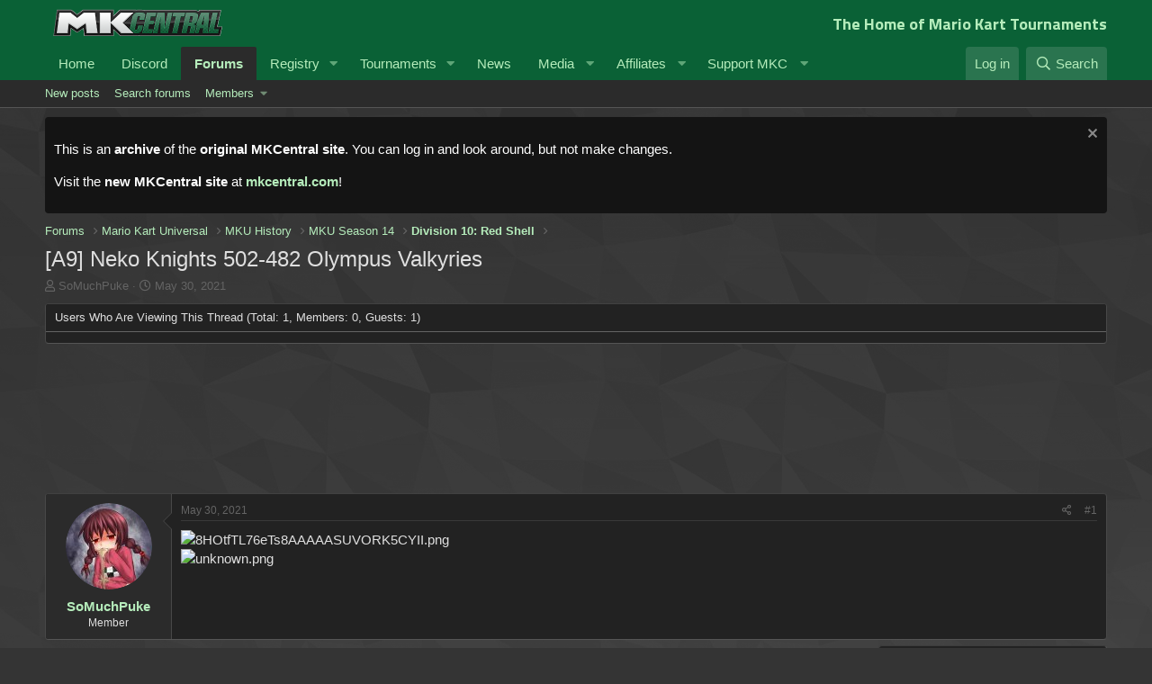

--- FILE ---
content_type: text/html; charset=utf-8
request_url: https://www.mariokartcentral.com/forums/index.php?threads/a9-neko-knights-502-482-olympus-valkyries.10084/
body_size: 12523
content:
<!DOCTYPE html>
<html id="XF" lang="en-US" dir="LTR"
	data-app="public"
	data-template="thread_view"
	data-container-key="node-422"
	data-content-key="thread-10084"
	data-logged-in="false"
	data-cookie-prefix="xf_"
	data-csrf="1768640200,57d5d8a1d16151720038978c5c47d6e2"
	class="has-no-js template-thread_view"
	>
<head>
	<meta charset="utf-8" />
	<meta http-equiv="X-UA-Compatible" content="IE=Edge" />
	<meta name="viewport" content="width=device-width, initial-scale=1, viewport-fit=cover">
	<link href="https://fonts.googleapis.com/css?family=Titillium+Web:300,400,400i,600,700" rel="stylesheet">

	<!-- Google AdSense -->
	<style type="text/css">
	.adslot_1 { margin: 16px; width: 320px; height: 124px; }
	@media (min-width:500px) { .adslot_1 { width: 468px; height: 84px; } }
	@media (min-width:800px) { .adslot_1 { width: 728px; height: 114px; } }
	</style>
	
	
	
	

	<title>[A9] Neko Knights 502-482 Olympus Valkyries | Mario Kart Central</title>

	<link rel="manifest" href="/forums/webmanifest.php">
	
		<meta name="theme-color" content="#0a6136" />
	

	<meta name="apple-mobile-web-app-title" content="Mario Kart Central">
	
		<link rel="apple-touch-icon" href="/forums/styles/default/xenforo/mkcentral-logo-square.png" />
	

	
		<meta property="og:url" content="https://www.mariokartcentral.com/forums/index.php?threads/a9-neko-knights-502-482-olympus-valkyries.10084/" />
	
		<link rel="canonical" href="https://www.mariokartcentral.com/forums/index.php?threads/a9-neko-knights-502-482-olympus-valkyries.10084/" />
	

	
		
	
	
	<meta property="og:site_name" content="Mario Kart Central" />


	
	
		
	
	
	<meta property="og:type" content="website" />


	
	
		
	
	
	
		<meta property="og:title" content="[A9] Neko Knights 502-482 Olympus Valkyries" />
		<meta property="twitter:title" content="[A9] Neko Knights 502-482 Olympus Valkyries" />
	


	
	
	
	
		
	
	
	
		<meta property="og:image" content="https://www.mariokartcentral.com/forums/styles/default/xenforo/mkcentral-logo-square.png" />
		<meta property="twitter:image" content="https://www.mariokartcentral.com/forums/styles/default/xenforo/mkcentral-logo-square.png" />
		<meta property="twitter:card" content="summary" />
	


	

	
	

	


	<link rel="preload" href="/forums/styles/fonts/fa/fa-regular-400.woff2?_v=5.15.3" as="font" type="font/woff2" crossorigin="anonymous" />


	<link rel="preload" href="/forums/styles/fonts/fa/fa-solid-900.woff2?_v=5.15.3" as="font" type="font/woff2" crossorigin="anonymous" />


<link rel="preload" href="/forums/styles/fonts/fa/fa-brands-400.woff2?_v=5.15.3" as="font" type="font/woff2" crossorigin="anonymous" />

	<link rel="stylesheet" href="/forums/css.php?css=public%3Anormalize.css%2Cpublic%3Afa.css%2Cpublic%3Acore.less%2Cpublic%3Aapp.less&amp;s=1&amp;l=1&amp;d=1737519089&amp;k=7b6d34d6956a6636b26b2e09809cc0c8e5ca4da6" />

	<link rel="stylesheet" href="/forums/css.php?css=public%3Alightbox.less%2Cpublic%3Amessage.less%2Cpublic%3Anotices.less%2Cpublic%3Ashare_controls.less%2Cpublic%3Axc_user_activity.less%2Cpublic%3Aextra.less&amp;s=1&amp;l=1&amp;d=1737519089&amp;k=107fe554e72374bb4510ddeefe94d4a76e38bd75" />

	
		<script src="/forums/js/xf/preamble.min.js?_v=506b23ee"></script>
	


	
		<link rel="icon" type="image/png" href="https://www.mariokartcentral.com/forums/styles/default/xenforo/mkcentral-logo-favicon.png" sizes="32x32" />
	
	
	<script async src="https://www.googletagmanager.com/gtag/js?id=UA-122932721-1"></script>
	<script>
		window.dataLayer = window.dataLayer || [];
		function gtag(){dataLayer.push(arguments);}
		gtag('js', new Date());
		gtag('config', 'UA-122932721-1', {
			// 
			
			
		});
	</script>

</head>
<body data-template="thread_view">

<div class="p-pageWrapper" id="top">





<header class="p-header" id="header">
	<div class="p-header-inner">
		<div class="p-header-content">

			<div class="p-header-logo p-header-logo--image">
				<a href="https://www.mariokartcentral.com/mkc">
					<img src="/forums/styles/default/xenforo/mkcentral-logo-1x.png" srcset="/forums/styles/default/xenforo/mkcentral-logo-2x.png 2x" alt="Mario Kart Central"
						width="" height="" />
				</a>
			</div>
			
			<div style="float: right">
				<h1 style="font-size: 18px; margin: 0; font-family: 'Titillium Web'">
					The Home of Mario Kart Tournaments
				</h1>
			</div>

			
		</div>
	</div>
</header>





	<div class="p-navSticky p-navSticky--primary" data-xf-init="sticky-header">
		
	<nav class="p-nav">
		<div class="p-nav-inner">
			<button type="button" class="button--plain p-nav-menuTrigger button" data-xf-click="off-canvas" data-menu=".js-headerOffCanvasMenu" tabindex="0" aria-label="Menu"><span class="button-text">
				<i aria-hidden="true"></i>
			</span></button>

			<div class="p-nav-smallLogo">
				<a href="https://www.mariokartcentral.com/mkc">
					<img src="/forums/styles/default/xenforo/mkcentral-logo-1x.png" srcset="/forums/styles/default/xenforo/mkcentral-logo-2x.png 2x" alt="Mario Kart Central"
						width="" height="" />
				</a>
			</div>

			<div class="p-nav-scroller hScroller" data-xf-init="h-scroller" data-auto-scroll=".p-navEl.is-selected">
				<div class="hScroller-scroll">
					<ul class="p-nav-list js-offCanvasNavSource">
					
						<li>
							
	<div class="p-navEl " >
		

			
	
	<a href="https://www.mariokartcentral.com/mkc"
		class="p-navEl-link "
		
		data-xf-key="1"
		data-nav-id="home">Home</a>


			

		
		
	</div>

						</li>
					
						<li>
							
	<div class="p-navEl " >
		

			
	
	<a href="https://www.mariokartcentral.com/forums/index.php?link-forums/community-discord-server.18/"
		class="p-navEl-link "
		 target="_blank"
		data-xf-key="2"
		data-nav-id="discord">Discord</a>


			

		
		
	</div>

						</li>
					
						<li>
							
	<div class="p-navEl is-selected" data-has-children="true">
		

			
	
	<a href="/forums/index.php"
		class="p-navEl-link p-navEl-link--splitMenu "
		
		
		data-nav-id="forums">Forums</a>


			<a data-xf-key="3"
				data-xf-click="menu"
				data-menu-pos-ref="< .p-navEl"
				class="p-navEl-splitTrigger"
				role="button"
				tabindex="0"
				aria-label="Toggle expanded"
				aria-expanded="false"
				aria-haspopup="true"></a>

		
		
			<div class="menu menu--structural" data-menu="menu" aria-hidden="true">
				<div class="menu-content">
					
						
	
	
	<a href="/forums/index.php?whats-new/posts/"
		class="menu-linkRow u-indentDepth0 js-offCanvasCopy "
		
		
		data-nav-id="newPosts">New posts</a>

	

					
						
	
	
	<a href="/forums/index.php?search/&amp;type=post"
		class="menu-linkRow u-indentDepth0 js-offCanvasCopy "
		
		
		data-nav-id="searchForums">Search forums</a>

	

					
						
	
	
	<a href="/forums/index.php?members/"
		class="menu-linkRow u-indentDepth0 js-offCanvasCopy "
		
		
		data-nav-id="members2">Members</a>

	
		
			
	
	
	<a href="/forums/index.php?online/"
		class="menu-linkRow u-indentDepth1 js-offCanvasCopy "
		
		
		data-nav-id="currentVisitors">Current visitors</a>

	

		
			
	
	
	<a href="/forums/index.php?whats-new/profile-posts/"
		class="menu-linkRow u-indentDepth1 js-offCanvasCopy "
		 rel="nofollow"
		
		data-nav-id="newProfilePosts">New profile posts</a>

	

		
			
	
	
	<a href="/forums/index.php?search/&amp;type=profile_post"
		class="menu-linkRow u-indentDepth1 js-offCanvasCopy "
		
		
		data-nav-id="searchProfilePosts">Search profile posts</a>

	

		
		
			<hr class="menu-separator" />
		
	

					
				</div>
			</div>
		
	</div>

						</li>
					
						<li>
							
	<div class="p-navEl " data-has-children="true">
		

			
	
	<a href="https://www.mariokartcentral.com/mkc/registry/players"
		class="p-navEl-link p-navEl-link--splitMenu "
		
		
		data-nav-id="registry">Registry</a>


			<a data-xf-key="4"
				data-xf-click="menu"
				data-menu-pos-ref="< .p-navEl"
				class="p-navEl-splitTrigger"
				role="button"
				tabindex="0"
				aria-label="Toggle expanded"
				aria-expanded="false"
				aria-haspopup="true"></a>

		
		
			<div class="menu menu--structural" data-menu="menu" aria-hidden="true">
				<div class="menu-content">
					
						
	
	
	<a href="https://www.mariokartcentral.com/mkc/registry/players"
		class="menu-linkRow u-indentDepth0 js-offCanvasCopy "
		
		
		data-nav-id="players">Players</a>

	

					
						
	
	
	<a href="https://www.mariokartcentral.com/mkc/registry/teams/category/150cc"
		class="menu-linkRow u-indentDepth0 js-offCanvasCopy "
		
		
		data-nav-id="teams">Teams</a>

	

					
						
	
	
	<a href="https://www.mariokartcentral.com/mkc/registry/recent_transactions"
		class="menu-linkRow u-indentDepth0 js-offCanvasCopy "
		
		
		data-nav-id="recenttransactions">Recent Transactions</a>

	

					
				</div>
			</div>
		
	</div>

						</li>
					
						<li>
							
	<div class="p-navEl " data-has-children="true">
		

			
	
	<a href="https://www.mariokartcentral.com/mkc/tournaments"
		class="p-navEl-link p-navEl-link--splitMenu "
		
		
		data-nav-id="competitions">Tournaments</a>


			<a data-xf-key="5"
				data-xf-click="menu"
				data-menu-pos-ref="< .p-navEl"
				class="p-navEl-splitTrigger"
				role="button"
				tabindex="0"
				aria-label="Toggle expanded"
				aria-expanded="false"
				aria-haspopup="true"></a>

		
		
			<div class="menu menu--structural" data-menu="menu" aria-hidden="true">
				<div class="menu-content">
					
						
	
	
	<a href="https://www.mariokartcentral.com/mkc/tournaments"
		class="menu-linkRow u-indentDepth0 js-offCanvasCopy "
		
		
		data-nav-id="upcomingevents">Tournament Listing</a>

	

					
						
	
	
	<a href="https://www.mariokartcentral.com/mkc/tournaments/series"
		class="menu-linkRow u-indentDepth0 js-offCanvasCopy "
		
		
		data-nav-id="tournament_series">Tournament Series</a>

	

					
						
	
	
	<a href="https://www.mariokartcentral.com/mkc/stats/rankings/teams"
		class="menu-linkRow u-indentDepth0 js-offCanvasCopy "
		
		
		data-nav-id="team_pr">Team Power Rankings</a>

	

					
				</div>
			</div>
		
	</div>

						</li>
					
						<li>
							
	<div class="p-navEl " >
		

			
	
	<a href="https://www.mariokartcentral.com/wp"
		class="p-navEl-link "
		
		data-xf-key="6"
		data-nav-id="wp_news">News</a>


			

		
		
	</div>

						</li>
					
						<li>
							
	<div class="p-navEl " data-has-children="true">
		<a data-xf-key="7"
			data-xf-click="menu"
			data-menu-pos-ref="< .p-navEl"
			class="p-navEl-linkHolder"
			role="button"
			tabindex="0"
			aria-expanded="false"
			aria-haspopup="true">
			
	
	<span 
		class="p-navEl-link p-navEl-link--menuTrigger "
		
		
		data-nav-id="media">Media</span>

		</a>

		
		
			<div class="menu menu--structural" data-menu="menu" aria-hidden="true">
				<div class="menu-content">
					
						
	
	
	<a href="https://www.twitch.tv/mariokartcentral"
		class="menu-linkRow u-indentDepth0 js-offCanvasCopy "
		 target="_blank"
		
		data-nav-id="twitch">Twitch</a>

	

					
						
	
	
	<a href="https://www.youtube.com/channel/UCAvezszRfWkFwMZnjni9D9w"
		class="menu-linkRow u-indentDepth0 js-offCanvasCopy "
		 target="_blank"
		
		data-nav-id="youtube">YouTube</a>

	

					
						
	
	
	<a href="https://twitter.com/mk_central"
		class="menu-linkRow u-indentDepth0 js-offCanvasCopy "
		 target="_blank"
		
		data-nav-id="twitter">Twitter</a>

	

					
				</div>
			</div>
		
	</div>

						</li>
					
						<li>
							
	<div class="p-navEl " data-has-children="true">
		<a data-xf-key="8"
			data-xf-click="menu"
			data-menu-pos-ref="< .p-navEl"
			class="p-navEl-linkHolder"
			role="button"
			tabindex="0"
			aria-expanded="false"
			aria-haspopup="true">
			
	
	<span 
		class="p-navEl-link p-navEl-link--menuTrigger "
		
		
		data-nav-id="affiliates">Affiliates</span>

		</a>

		
		
			<div class="menu menu--structural" data-menu="menu" aria-hidden="true">
				<div class="menu-content">
					
						
	
	
	<a href="https://www.amplifymk.com/"
		class="menu-linkRow u-indentDepth0 js-offCanvasCopy "
		 target="_blank"
		
		data-nav-id="amplify">Amplify</a>

	

					
						
	
	
	<a href="https://www.mk8dx-lounge.com/"
		class="menu-linkRow u-indentDepth0 js-offCanvasCopy "
		 target="_blank"
		
		data-nav-id="mk8dx_lounge_leaderboard">MK8DX Lounge</a>

	

					
						
	
	
	<a href="http://japan-mk.blog.jp/"
		class="menu-linkRow u-indentDepth0 js-offCanvasCopy "
		 target="_blank"
		
		data-nav-id="mkbjp">Mario Kart Blog (JP)</a>

	

					
						
	
	
	<a href="https://www.mkleaderboards.com/"
		class="menu-linkRow u-indentDepth0 js-offCanvasCopy "
		 target="_blank"
		
		data-nav-id="mklb">MKLeaderboards</a>

	

					
						
	
	
	<a href="http://www.mkwrs.com/"
		class="menu-linkRow u-indentDepth0 js-offCanvasCopy "
		 target="_blank"
		
		data-nav-id="mkwrs">MK World Records</a>

	

					
						
	
	
	<a href="https://www.youtube.com/channel/UC_292L5mAJowD4LCCNZRbHg"
		class="menu-linkRow u-indentDepth0 js-offCanvasCopy "
		 target="_blank"
		
		data-nav-id="mk8dx_records_yt">Youtube: MK8DX Records</a>

	

					
						
	
	
	<a href="https://www.speedrun.com/mk8dx"
		class="menu-linkRow u-indentDepth0 js-offCanvasCopy "
		 target="_blank"
		
		data-nav-id="speedrun8dx">MK8DX Speedruns</a>

	

					
				</div>
			</div>
		
	</div>

						</li>
					
						<li>
							
	<div class="p-navEl " data-has-children="true">
		<a data-xf-key="9"
			data-xf-click="menu"
			data-menu-pos-ref="< .p-navEl"
			class="p-navEl-linkHolder"
			role="button"
			tabindex="0"
			aria-expanded="false"
			aria-haspopup="true">
			
	
	<span 
		class="p-navEl-link p-navEl-link--menuTrigger "
		
		
		data-nav-id="support">Support MKC</span>

		</a>

		
		
			<div class="menu menu--structural" data-menu="menu" aria-hidden="true">
				<div class="menu-content">
					
						
	
	
	<a href="http://mariokartcentral.com/forums/index.php?account/upgrades"
		class="menu-linkRow u-indentDepth0 js-offCanvasCopy "
		
		
		data-nav-id="supporter">Purchase Supporter</a>

	

					
						
	
	
	<a href="/forums/index.php?donate/"
		class="menu-linkRow u-indentDepth0 js-offCanvasCopy "
		
		
		data-nav-id="th_donate">Donate</a>

	

					
				</div>
			</div>
		
	</div>

						</li>
					
					</ul>
				</div>
			</div>

			<div class="p-nav-opposite">
				<div class="p-navgroup p-account p-navgroup--guest">
					
						<a href="/forums/index.php?login/" class="p-navgroup-link p-navgroup-link--textual p-navgroup-link--logIn"
							data-xf-click="overlay" data-follow-redirects="on">
							<span class="p-navgroup-linkText">Log in</span>
						</a>
						
					
				</div>

				<div class="p-navgroup p-discovery">
					<a href="/forums/index.php?whats-new/"
						class="p-navgroup-link p-navgroup-link--iconic p-navgroup-link--whatsnew"
						aria-label="What&#039;s new"
						title="What&#039;s new">
						<i aria-hidden="true"></i>
						<span class="p-navgroup-linkText">What's new</span>
					</a>

					
						<a href="/forums/index.php?search/"
							class="p-navgroup-link p-navgroup-link--iconic p-navgroup-link--search"
							data-xf-click="menu"
							data-xf-key="/"
							aria-label="Search"
							aria-expanded="false"
							aria-haspopup="true"
							title="Search">
							<i aria-hidden="true"></i>
							<span class="p-navgroup-linkText">Search</span>
						</a>
						<div class="menu menu--structural menu--wide" data-menu="menu" aria-hidden="true">
							<form action="/forums/index.php?search/search" method="post"
								class="menu-content"
								data-xf-init="quick-search">

								<h3 class="menu-header">Search</h3>
								
								<div class="menu-row">
									
										<div class="inputGroup inputGroup--joined">
											<input type="text" class="input" name="keywords" placeholder="Search…" aria-label="Search" data-menu-autofocus="true" />
											
			<select name="constraints" class="js-quickSearch-constraint input" aria-label="Search within">
				<option value="">Everywhere</option>
<option value="{&quot;search_type&quot;:&quot;post&quot;}">Threads</option>
<option value="{&quot;search_type&quot;:&quot;post&quot;,&quot;c&quot;:{&quot;nodes&quot;:[422],&quot;child_nodes&quot;:1}}">This forum</option>
<option value="{&quot;search_type&quot;:&quot;post&quot;,&quot;c&quot;:{&quot;thread&quot;:10084}}">This thread</option>

			</select>
		
										</div>
									
								</div>

								
								<div class="menu-row">
									<label class="iconic"><input type="checkbox"  name="c[title_only]" value="1" /><i aria-hidden="true"></i><span class="iconic-label">Search titles only</span></label>

								</div>
								
								<div class="menu-row">
									<div class="inputGroup">
										<span class="inputGroup-text" id="ctrl_search_menu_by_member">By:</span>
										<input type="text" class="input" name="c[users]" data-xf-init="auto-complete" placeholder="Member" aria-labelledby="ctrl_search_menu_by_member" />
									</div>
								</div>
								<div class="menu-footer">
									<span class="menu-footer-controls">
										<button type="submit" class="button--primary button button--icon button--icon--search"><span class="button-text">Search</span></button>
										<a href="/forums/index.php?search/" class="button"><span class="button-text">Advanced search…</span></a>
									</span>
								</div>

								<input type="hidden" name="_xfToken" value="1768640200,57d5d8a1d16151720038978c5c47d6e2" />
							</form>
						</div>
					
				</div>
			</div>
		</div>
	</nav>

	</div>
	
	
		<div class="p-sectionLinks">
			<div class="p-sectionLinks-inner hScroller" data-xf-init="h-scroller">
				<div class="hScroller-scroll">
					<ul class="p-sectionLinks-list">
					
						<li>
							
	<div class="p-navEl " >
		

			
	
	<a href="/forums/index.php?whats-new/posts/"
		class="p-navEl-link "
		
		data-xf-key="alt+1"
		data-nav-id="newPosts">New posts</a>


			

		
		
	</div>

						</li>
					
						<li>
							
	<div class="p-navEl " >
		

			
	
	<a href="/forums/index.php?search/&amp;type=post"
		class="p-navEl-link "
		
		data-xf-key="alt+2"
		data-nav-id="searchForums">Search forums</a>


			

		
		
	</div>

						</li>
					
						<li>
							
	<div class="p-navEl " data-has-children="true">
		

			
	
	<a href="/forums/index.php?members/"
		class="p-navEl-link p-navEl-link--splitMenu "
		
		
		data-nav-id="members2">Members</a>


			<a data-xf-key="alt+3"
				data-xf-click="menu"
				data-menu-pos-ref="< .p-navEl"
				class="p-navEl-splitTrigger"
				role="button"
				tabindex="0"
				aria-label="Toggle expanded"
				aria-expanded="false"
				aria-haspopup="true"></a>

		
		
			<div class="menu menu--structural" data-menu="menu" aria-hidden="true">
				<div class="menu-content">
					
						
	
	
	<a href="/forums/index.php?online/"
		class="menu-linkRow u-indentDepth0 js-offCanvasCopy "
		
		
		data-nav-id="currentVisitors">Current visitors</a>

	

					
						
	
	
	<a href="/forums/index.php?whats-new/profile-posts/"
		class="menu-linkRow u-indentDepth0 js-offCanvasCopy "
		 rel="nofollow"
		
		data-nav-id="newProfilePosts">New profile posts</a>

	

					
						
	
	
	<a href="/forums/index.php?search/&amp;type=profile_post"
		class="menu-linkRow u-indentDepth0 js-offCanvasCopy "
		
		
		data-nav-id="searchProfilePosts">Search profile posts</a>

	

					
				</div>
			</div>
		
	</div>

						</li>
					
					</ul>
				</div>
			</div>
		</div>
	



<div class="offCanvasMenu offCanvasMenu--nav js-headerOffCanvasMenu" data-menu="menu" aria-hidden="true" data-ocm-builder="navigation">
	<div class="offCanvasMenu-backdrop" data-menu-close="true"></div>
	<div class="offCanvasMenu-content">
		<div class="offCanvasMenu-header">
			Menu
			<a class="offCanvasMenu-closer" data-menu-close="true" role="button" tabindex="0" aria-label="Close"></a>
		</div>
		
			<div class="p-offCanvasRegisterLink">
				<div class="offCanvasMenu-linkHolder">
					<a href="/forums/index.php?login/" class="offCanvasMenu-link" data-xf-click="overlay" data-menu-close="true">
						Log in
					</a>
				</div>
				<hr class="offCanvasMenu-separator" />
				
			</div>
		
		<div class="js-offCanvasNavTarget"></div>
		<div class="offCanvasMenu-installBanner js-installPromptContainer" style="display: none;" data-xf-init="install-prompt">
			<div class="offCanvasMenu-installBanner-header">Install the app</div>
			<button type="button" class="js-installPromptButton button"><span class="button-text">Install</span></button>
		</div>
	</div>
</div>

<div class="p-body">
	<div class="p-body-inner">
		<!--XF:EXTRA_OUTPUT-->

		
			
	
		
		
		

		<ul class="notices notices--block  js-notices"
			data-xf-init="notices"
			data-type="block"
			data-scroll-interval="6">

			
				
	<li class="notice js-notice notice--dark"
		data-notice-id="14"
		data-delay-duration="0"
		data-display-duration="0"
		data-auto-dismiss=""
		data-visibility="">

		
		<div class="notice-content">
			
				<a href="/forums/index.php?account/dismiss-notice&amp;notice_id=14" class="notice-dismiss js-noticeDismiss" data-xf-init="tooltip" title="Dismiss notice"></a>
			
			<p>This is an <b>archive</b> of the <b>original MKCentral site</b>. You can log in and look around, but not make changes.</p>
<p>Visit the <b>new MKCentral site</b> at <a style="color: #b5ecbb" href="https://mkcentral.com"><b>mkcentral.com</b></a>!
		</div>
	</li>

			
		</ul>
	

		

		

		
		
	
		<ul class="p-breadcrumbs "
			itemscope itemtype="https://schema.org/BreadcrumbList">
		
			

			
			

			
				
				
	<li itemprop="itemListElement" itemscope itemtype="https://schema.org/ListItem">
		<a href="/forums/index.php" itemprop="item">
			<span itemprop="name">Forums</span>
		</a>
		<meta itemprop="position" content="1" />
	</li>

			
			
				
				
	<li itemprop="itemListElement" itemscope itemtype="https://schema.org/ListItem">
		<a href="/forums/index.php#mario-kart-universal.9" itemprop="item">
			<span itemprop="name">Mario Kart Universal</span>
		</a>
		<meta itemprop="position" content="2" />
	</li>

			
				
				
	<li itemprop="itemListElement" itemscope itemtype="https://schema.org/ListItem">
		<a href="/forums/index.php?forums/mku-history.58/" itemprop="item">
			<span itemprop="name">MKU History</span>
		</a>
		<meta itemprop="position" content="3" />
	</li>

			
				
				
	<li itemprop="itemListElement" itemscope itemtype="https://schema.org/ListItem">
		<a href="/forums/index.php?forums/mku-season-14.411/" itemprop="item">
			<span itemprop="name">MKU Season 14</span>
		</a>
		<meta itemprop="position" content="4" />
	</li>

			
				
				
	<li itemprop="itemListElement" itemscope itemtype="https://schema.org/ListItem">
		<a href="/forums/index.php?forums/division-10-red-shell.422/" itemprop="item">
			<span itemprop="name">Division 10: Red Shell</span>
		</a>
		<meta itemprop="position" content="5" />
	</li>

			

		
		</ul>
	

		

		
	<noscript><div class="blockMessage blockMessage--important blockMessage--iconic u-noJsOnly">JavaScript is disabled. For a better experience, please enable JavaScript in your browser before proceeding.</div></noscript>

		
	<div class="blockMessage blockMessage--important blockMessage--iconic js-browserWarning" style="display: none">You are using an out of date browser. It  may not display this or other websites correctly.<br />You should upgrade or use an <a href="https://www.google.com/chrome/" target="_blank" rel="noopener">alternative browser</a>.</div>


		
			
	<div class="p-body-header">

			
				
					<div class="p-title ">
					
						
							<h1 class="p-title-value">[A9] Neko Knights 502-482 Olympus Valkyries</h1>
						
						
					
					</div>
				

				
					<div class="p-description">
	<ul class="listInline listInline--bullet">
		<li>
			<i class="fa--xf far fa-user" aria-hidden="true" title="Thread starter"></i>
			<span class="u-srOnly">Thread starter</span>

			<a href="/forums/index.php?members/somuchpuke.10026/" class="username  u-concealed" dir="auto" data-user-id="10026" data-xf-init="member-tooltip">SoMuchPuke</a>
		</li>
		<li>
			<i class="fa--xf far fa-clock" aria-hidden="true" title="Start date"></i>
			<span class="u-srOnly">Start date</span>

			<a href="/forums/index.php?threads/a9-neko-knights-502-482-olympus-valkyries.10084/" class="u-concealed"><time  class="u-dt" dir="auto" datetime="2021-05-30T19:54:37+0100" data-time="1622400877" data-date-string="May 30, 2021" data-time-string="7:54 PM" title="May 30, 2021 at 7:54 PM">May 30, 2021</time></a>
		</li>
		
	</ul>
</div>
				
			
			</div>
		

		<div class="p-body-main  ">
			
			<div class="p-body-contentCol"></div>
			

			

			<div class="p-body-content">
				
				<div class="p-body-pageContent">










	
	
	
	
	
		
	
	
	


	
	
		
	
	
	


	
	






	
		
			
<div class="block">
	<div class="block-container block-userActivity">
		<h3 class="block-header block-userActivity--header">
				Users Who Are Viewing This Thread (Total: 1, Members: 0, Guests: 1)
		</h3>
		<div class="block-body">
			<div class="block-row block-row--minor">
				
					
	<ul class="listInline listInline--comma">
		
			<li></li>
		
        
    </ul>

				
			</div>
		</div>
	</div>
</div>
		
	



	



	









	

	
		
	









	

		
		<!-- MKCentral 2 -->
		<ins class="adsbygoogle adslot_1"
		     style="display:inline-block"
		     data-ad-client="ca-pub-4826644306581508"
		     data-ad-slot="7021562327"
		     ></ins>
		<script async src="//pagead2.googlesyndication.com/pagead/js/adsbygoogle.js"></script>
		<script>
		(adsbygoogle = window.adsbygoogle || []).push({});
		</script>

	













<div class="block block--messages" data-xf-init="" data-type="post" data-href="/forums/index.php?inline-mod/" data-search-target="*">

	<span class="u-anchorTarget" id="posts"></span>

	
		
	

	

	<div class="block-outer"></div>

	

	
		
	<div class="block-outer js-threadStatusField"></div>

	

	<div class="block-container lbContainer"
		data-xf-init="lightbox select-to-quote"
		data-message-selector=".js-post"
		data-lb-id="thread-10084"
		data-lb-universal="0">

		<div class="block-body js-replyNewMessageContainer">
			
				

					

					
						

	

	

	
	<article class="message message--post js-post js-inlineModContainer  "
		data-author="SoMuchPuke"
		data-content="post-32142"
		id="js-post-32142">

		<span class="u-anchorTarget" id="post-32142"></span>

		
			<div class="message-inner">
				
					<div class="message-cell message-cell--user">
						

	<section itemscope itemtype="https://schema.org/Person" class="message-user">
		<div class="message-avatar ">
			<div class="message-avatar-wrapper">
				<a href="/forums/index.php?members/somuchpuke.10026/" class="avatar avatar--m" data-user-id="10026" data-xf-init="member-tooltip">
			<img src="/forums/data/avatars/m/10/10026.jpg?1596652827" srcset="/forums/data/avatars/l/10/10026.jpg?1596652827 2x" alt="SoMuchPuke" class="avatar-u10026-m" width="96" height="96" loading="lazy" itemprop="image" /> 
		</a>
				
			</div>
		</div>
		<div class="message-userDetails">
			<h4 class="message-name"><a href="/forums/index.php?members/somuchpuke.10026/" class="username " dir="auto" data-user-id="10026" data-xf-init="member-tooltip" itemprop="name">SoMuchPuke</a></h4>
			<h5 class="userTitle message-userTitle" dir="auto" itemprop="jobTitle">Member</h5>
			
		</div>
		
			
			
		
		<span class="message-userArrow"></span>
	</section>

					</div>
				

				
					<div class="message-cell message-cell--main">
					
						<div class="message-main js-quickEditTarget">

							
								

	<header class="message-attribution message-attribution--split">
		<ul class="message-attribution-main listInline ">
			
			
			<li class="u-concealed">
				<a href="/forums/index.php?threads/a9-neko-knights-502-482-olympus-valkyries.10084/post-32142" rel="nofollow">
					<time  class="u-dt" dir="auto" datetime="2021-05-30T19:54:37+0100" data-time="1622400877" data-date-string="May 30, 2021" data-time-string="7:54 PM" title="May 30, 2021 at 7:54 PM" itemprop="datePublished">May 30, 2021</time>
				</a>
			</li>
			
		</ul>

		<ul class="message-attribution-opposite message-attribution-opposite--list ">
			
			<li>
				<a href="/forums/index.php?threads/a9-neko-knights-502-482-olympus-valkyries.10084/post-32142"
					class="message-attribution-gadget"
					data-xf-init="share-tooltip"
					data-href="/forums/index.php?posts/32142/share"
					aria-label="Share"
					rel="nofollow">
					<i class="fa--xf far fa-share-alt" aria-hidden="true"></i>
				</a>
			</li>
			
			
				<li>
					<a href="/forums/index.php?threads/a9-neko-knights-502-482-olympus-valkyries.10084/post-32142" rel="nofollow">
						#1
					</a>
				</li>
			
		</ul>
	</header>

							

							<div class="message-content js-messageContent">
							

								
									
	
	
	

								

								
									

	<div class="message-userContent lbContainer js-lbContainer "
		data-lb-id="post-32142"
		data-lb-caption-desc="SoMuchPuke &middot; May 30, 2021 at 7:54 PM">

		
			

	

		

		<article class="message-body js-selectToQuote">
			
				
			
			
				<div class="bbWrapper"><script class="js-extraPhrases" type="application/json">
			{
				"lightbox_close": "Close",
				"lightbox_next": "Next",
				"lightbox_previous": "Previous",
				"lightbox_error": "The requested content cannot be loaded. Please try again later.",
				"lightbox_start_slideshow": "Start slideshow",
				"lightbox_stop_slideshow": "Stop slideshow",
				"lightbox_full_screen": "Full screen",
				"lightbox_thumbnails": "Thumbnails",
				"lightbox_download": "Download",
				"lightbox_share": "Share",
				"lightbox_zoom": "Zoom",
				"lightbox_new_window": "New window",
				"lightbox_toggle_sidebar": "Toggle sidebar"
			}
			</script>
		
		
	


	<div class="bbImageWrapper  js-lbImage" title="8HOtfTL76eTs8AAAAASUVORK5CYII.png"
		data-src="https://cdn.discordapp.com/attachments/795053302194503681/848634086255362098/8HOtfTL76eTs8AAAAASUVORK5CYII.png" data-lb-sidebar-href="" data-lb-caption-extra-html="" data-single-image="1">
		<img src="https://cdn.discordapp.com/attachments/795053302194503681/848634086255362098/8HOtfTL76eTs8AAAAASUVORK5CYII.png"
			data-url="https://cdn.discordapp.com/attachments/795053302194503681/848634086255362098/8HOtfTL76eTs8AAAAASUVORK5CYII.png"
			class="bbImage"
			data-zoom-target="1"
			style=""
			alt="8HOtfTL76eTs8AAAAASUVORK5CYII.png"
			title=""
			width="" height="" loading="lazy" />
	</div>


<br />

	

	
	
		
		

		
		
	


	<div class="bbImageWrapper  js-lbImage" title="unknown.png"
		data-src="https://cdn.discordapp.com/attachments/795053302194503681/848633275685273621/unknown.png" data-lb-sidebar-href="" data-lb-caption-extra-html="" data-single-image="1">
		<img src="https://cdn.discordapp.com/attachments/795053302194503681/848633275685273621/unknown.png"
			data-url="https://cdn.discordapp.com/attachments/795053302194503681/848633275685273621/unknown.png"
			class="bbImage"
			data-zoom-target="1"
			style=""
			alt="unknown.png"
			title=""
			width="" height="" loading="lazy" />
	</div></div>
			
			<div class="js-selectToQuoteEnd">&nbsp;</div>
			
				
			
		</article>

		
			

	

		

		
	</div>

								

								
									
	

								

								
									
	

								

							
							</div>

							
								
	<footer class="message-footer">
		

		<div class="reactionsBar js-reactionsList ">
			
		</div>

		<div class="js-historyTarget message-historyTarget toggleTarget" data-href="trigger-href"></div>
	</footer>

							
						</div>

					
					</div>
				
			</div>
		
	</article>

	
	

					

					

				
			
		</div>
	</div>

	
		<div class="block-outer block-outer--after">
			
				

				
				
					<div class="block-outer-opposite">
						
							<a href="/forums/index.php?login/" class="button--link button--wrap button" data-xf-click="overlay"><span class="button-text">
								You must log in or register to reply here.
							</span></a>
						
					</div>
				
			
		</div>
	

	
	

</div>


	
		
	



	



	












	
		
	



	



	

<div class="blockMessage blockMessage--none">
	

	
		

		<div class="shareButtons shareButtons--iconic" data-xf-init="share-buttons" data-page-url="" data-page-title="" data-page-desc="" data-page-image="">
			
				<span class="shareButtons-label">Share:</span>
			

			<div class="shareButtons-buttons">
				
					
						<a class="shareButtons-button shareButtons-button--brand shareButtons-button--facebook" data-href="https://www.facebook.com/sharer.php?u={url}">
							<i aria-hidden="true"></i>
							<span>Facebook</span>
						</a>
					

					
						<a class="shareButtons-button shareButtons-button--brand shareButtons-button--twitter" data-href="https://twitter.com/intent/tweet?url={url}&amp;text={title}">
							<i aria-hidden="true"></i>
							<span>Twitter</span>
						</a>
					

					
						<a class="shareButtons-button shareButtons-button--brand shareButtons-button--reddit" data-href="https://reddit.com/submit?url={url}&amp;title={title}">
							<i aria-hidden="true"></i>
							<span>Reddit</span>
						</a>
					

					
						<a class="shareButtons-button shareButtons-button--brand shareButtons-button--pinterest" data-href="https://pinterest.com/pin/create/bookmarklet/?url={url}&amp;description={title}&amp;media={image}">
							<i aria-hidden="true"></i>
							<span>Pinterest</span>
						</a>
					

					
						<a class="shareButtons-button shareButtons-button--brand shareButtons-button--tumblr" data-href="https://www.tumblr.com/widgets/share/tool?canonicalUrl={url}&amp;title={title}">
							<i aria-hidden="true"></i>
							<span>Tumblr</span>
						</a>
					

					
						<a class="shareButtons-button shareButtons-button--brand shareButtons-button--whatsApp" data-href="https://api.whatsapp.com/send?text={title}&nbsp;{url}">
							<i aria-hidden="true"></i>
							<span>WhatsApp</span>
						</a>
					

					
						<a class="shareButtons-button shareButtons-button--email" data-href="mailto:?subject={title}&amp;body={url}">
							<i aria-hidden="true"></i>
							<span>Email</span>
						</a>
					

					
						<a class="shareButtons-button shareButtons-button--share is-hidden"
							data-xf-init="web-share"
							data-title="" data-text="" data-url=""
							data-hide=".shareButtons-button:not(.shareButtons-button--share)">

							<i aria-hidden="true"></i>
							<span>Share</span>
						</a>
					

					
						<a class="shareButtons-button shareButtons-button--link is-hidden" data-clipboard="{url}">
							<i aria-hidden="true"></i>
							<span>Link</span>
						</a>
					
				
			</div>
		</div>
	

</div>

	
		
	



	



	









</div>
				
			</div>

			
		</div>

		
		
	
		<ul class="p-breadcrumbs p-breadcrumbs--bottom"
			itemscope itemtype="https://schema.org/BreadcrumbList">
		
			

			
			

			
				
				
	<li itemprop="itemListElement" itemscope itemtype="https://schema.org/ListItem">
		<a href="/forums/index.php" itemprop="item">
			<span itemprop="name">Forums</span>
		</a>
		<meta itemprop="position" content="1" />
	</li>

			
			
				
				
	<li itemprop="itemListElement" itemscope itemtype="https://schema.org/ListItem">
		<a href="/forums/index.php#mario-kart-universal.9" itemprop="item">
			<span itemprop="name">Mario Kart Universal</span>
		</a>
		<meta itemprop="position" content="2" />
	</li>

			
				
				
	<li itemprop="itemListElement" itemscope itemtype="https://schema.org/ListItem">
		<a href="/forums/index.php?forums/mku-history.58/" itemprop="item">
			<span itemprop="name">MKU History</span>
		</a>
		<meta itemprop="position" content="3" />
	</li>

			
				
				
	<li itemprop="itemListElement" itemscope itemtype="https://schema.org/ListItem">
		<a href="/forums/index.php?forums/mku-season-14.411/" itemprop="item">
			<span itemprop="name">MKU Season 14</span>
		</a>
		<meta itemprop="position" content="4" />
	</li>

			
				
				
	<li itemprop="itemListElement" itemscope itemtype="https://schema.org/ListItem">
		<a href="/forums/index.php?forums/division-10-red-shell.422/" itemprop="item">
			<span itemprop="name">Division 10: Red Shell</span>
		</a>
		<meta itemprop="position" content="5" />
	</li>

			

		
		</ul>
	

		
	</div>
</div>

<footer class="p-footer" id="footer">
	<div class="p-footer-inner">

		<div class="p-footer-row">
			
				<div class="p-footer-row-main">
					<ul class="p-footer-linkList">
					
						
							<li><a href="/forums/index.php?misc/style" data-xf-click="overlay"
								data-xf-init="tooltip" title="Style chooser" rel="nofollow">
								<i class="fa--xf far fa-paint-brush" aria-hidden="true"></i> Forest (Default)
							</a></li>
						
						
					
					</ul>
				</div>
			
			<div class="p-footer-row-opposite">
				<ul class="p-footer-linkList">
					<!---->

					
						<li><a href="/forums/index.php?help/terms/">Terms and rules</a></li>
					

					
						<li><a href="/forums/index.php?help/privacy-policy/">Privacy policy</a></li>
					

					
						<li><a href="/forums/index.php?help/">Help</a></li>
					

					
						<li><a href="https://www.mariokartcentral.com/mkc">Home</a></li>
					

					<li><a href="/forums/index.php?forums/-/index.rss" target="_blank" class="p-footer-rssLink" title="RSS"><span aria-hidden="true"><i class="fa--xf far fa-rss" aria-hidden="true"></i><span class="u-srOnly">RSS</span></span></a></li>
				</ul>
			</div>
		</div>

		
			<div class="p-footer-copyright">
			
				<a href="https://xenforo.com" class="u-concealed" dir="ltr" target="_blank" rel="sponsored noopener">Community platform by XenForo<sup>&reg;</sup> <span class="copyright">&copy; 2010-2021 XenForo Ltd.</span></a>
				<span class="thBranding"> | <a href="https://www.themehouse.com/?utm_source=www.mariokartcentral.com&utm_medium=xf2product&utm_campaign=product_branding" class="u-concealed" target="_BLANK" nofollow="nofollow">Add-ons by ThemeHouse</a></span>
			
			</div>
		

		
	</div>
</footer>

</div> <!-- closing p-pageWrapper -->

<div class="u-bottomFixer js-bottomFixTarget">
	
	
</div>


	<div class="u-scrollButtons js-scrollButtons" data-trigger-type="up">
		<a href="#top" class="button--scroll button" data-xf-click="scroll-to"><span class="button-text"><i class="fa--xf far fa-arrow-up" aria-hidden="true"></i><span class="u-srOnly">Top</span></span></a>
		
	</div>



	<script src="/forums/js/vendor/jquery/jquery-3.5.1.min.js?_v=506b23ee"></script>
	<script src="/forums/js/vendor/vendor-compiled.js?_v=506b23ee"></script>
	<script src="/forums/js/xf/core-compiled.js?_v=506b23ee"></script>
	<script src="/forums/js/xf/lightbox-compiled.js?_v=506b23ee"></script>
<script src="/forums/js/xf/notice.min.js?_v=506b23ee"></script>

	<script>
		jQuery.extend(true, XF.config, {
			// 
			userId: 0,
			enablePush: false,
			pushAppServerKey: '',
			url: {
				fullBase: 'https://www.mariokartcentral.com/forums/',
				basePath: '/forums/',
				css: '/forums/css.php?css=__SENTINEL__&s=1&l=1&d=1737519089',
				keepAlive: '/forums/index.php?login/keep-alive'
			},
			cookie: {
				path: '/',
				domain: '',
				prefix: 'xf_',
				secure: true
			},
			cacheKey: '1814b04834605ff4fb3fabb47a2f0d6f',
			csrf: '1768640200,57d5d8a1d16151720038978c5c47d6e2',
			js: {"\/forums\/js\/xf\/lightbox-compiled.js?_v=506b23ee":true,"\/forums\/js\/xf\/notice.min.js?_v=506b23ee":true},
			css: {"public:lightbox.less":true,"public:message.less":true,"public:notices.less":true,"public:share_controls.less":true,"public:xc_user_activity.less":true,"public:extra.less":true},
			time: {
				now: 1768640200,
				today: 1768608000,
				todayDow: 6,
				tomorrow: 1768694400,
				yesterday: 1768521600,
				week: 1768089600
			},
			borderSizeFeature: '3px',
			fontAwesomeWeight: 'r',
			enableRtnProtect: true,
			
			enableFormSubmitSticky: true,
			uploadMaxFilesize: 2097152,
			allowedVideoExtensions: ["m4v","mov","mp4","mp4v","mpeg","mpg","ogv","webm"],
			allowedAudioExtensions: ["mp3","opus","ogg","wav"],
			shortcodeToEmoji: true,
			visitorCounts: {
				conversations_unread: '0',
				alerts_unviewed: '0',
				total_unread: '0',
				title_count: true,
				icon_indicator: true
			},
			jsState: {},
			publicMetadataLogoUrl: 'https://www.mariokartcentral.com/forums/styles/default/xenforo/mkcentral-logo-square.png',
			publicPushBadgeUrl: 'https://www.mariokartcentral.com/forums/styles/default/xenforo/bell.png'
		});

		jQuery.extend(XF.phrases, {
			// 
			date_x_at_time_y: "{date} at {time}",
			day_x_at_time_y:  "{day} at {time}",
			yesterday_at_x:   "Yesterday at {time}",
			x_minutes_ago:    "{minutes} minutes ago",
			one_minute_ago:   "1 minute ago",
			a_moment_ago:     "A moment ago",
			today_at_x:       "Today at {time}",
			in_a_moment:      "In a moment",
			in_a_minute:      "In a minute",
			in_x_minutes:     "In {minutes} minutes",
			later_today_at_x: "Later today at {time}",
			tomorrow_at_x:    "Tomorrow at {time}",

			day0: "Sunday",
			day1: "Monday",
			day2: "Tuesday",
			day3: "Wednesday",
			day4: "Thursday",
			day5: "Friday",
			day6: "Saturday",

			dayShort0: "Sun",
			dayShort1: "Mon",
			dayShort2: "Tue",
			dayShort3: "Wed",
			dayShort4: "Thu",
			dayShort5: "Fri",
			dayShort6: "Sat",

			month0: "January",
			month1: "February",
			month2: "March",
			month3: "April",
			month4: "May",
			month5: "June",
			month6: "July",
			month7: "August",
			month8: "September",
			month9: "October",
			month10: "November",
			month11: "December",

			active_user_changed_reload_page: "The active user has changed. Reload the page for the latest version.",
			server_did_not_respond_in_time_try_again: "The server did not respond in time. Please try again.",
			oops_we_ran_into_some_problems: "Oops! We ran into some problems.",
			oops_we_ran_into_some_problems_more_details_console: "Oops! We ran into some problems. Please try again later. More error details may be in the browser console.",
			file_too_large_to_upload: "The file is too large to be uploaded.",
			uploaded_file_is_too_large_for_server_to_process: "The uploaded file is too large for the server to process.",
			files_being_uploaded_are_you_sure: "Files are still being uploaded. Are you sure you want to submit this form?",
			attach: "Attach files",
			rich_text_box: "Rich text box",
			close: "Close",
			link_copied_to_clipboard: "Link copied to clipboard.",
			text_copied_to_clipboard: "Text copied to clipboard.",
			loading: "Loading…",
			you_have_exceeded_maximum_number_of_selectable_items: "You have exceeded the maximum number of selectable items.",

			processing: "Processing",
			'processing...': "Processing…",

			showing_x_of_y_items: "Showing {count} of {total} items",
			showing_all_items: "Showing all items",
			no_items_to_display: "No items to display",

			number_button_up: "Increase",
			number_button_down: "Decrease",

			push_enable_notification_title: "Push notifications enabled successfully at Mario Kart Central",
			push_enable_notification_body: "Thank you for enabling push notifications!"
		,
			"svStandardLib_time.day": "{count} day",
			"svStandardLib_time.days": "{count} days",
			"svStandardLib_time.hour": "{count} hour",
			"svStandardLib_time.hours": "{count} hours",
			"svStandardLib_time.minute": "{count} minutes",
			"svStandardLib_time.minutes": "{count} minutes",
			"svStandardLib_time.month": "{count} month",
			"svStandardLib_time.months": "{count} months",
			"svStandardLib_time.second": "{count} second",
			"svStandardLib_time.seconds": "{count} seconds",
			"svStandardLib_time.week": "time.week",
			"svStandardLib_time.weeks": "{count} weeks",
			"svStandardLib_time.year": "{count} year",
			"svStandardLib_time.years": "{count} years"

		});
	</script>

	<form style="display:none" hidden="hidden">
		<input type="text" name="_xfClientLoadTime" value="" id="_xfClientLoadTime" title="_xfClientLoadTime" tabindex="-1" />
	</form>

	





	
	
		
		
			<script type="application/ld+json">
				{
    "@context": "https://schema.org",
    "@type": "DiscussionForumPosting",
    "@id": "https://www.mariokartcentral.com/forums/index.php?threads/a9-neko-knights-502-482-olympus-valkyries.10084/",
    "headline": "[A9] Neko Knights 502-482 Olympus Valkyries",
    "articleBody": "[A9] Neko Knights 502-482 Olympus Valkyries",
    "articleSection": "Division 10: Red Shell",
    "author": {
        "@type": "Person",
        "name": "SoMuchPuke"
    },
    "datePublished": "2021-05-30T18:54:37+00:00",
    "dateModified": "2021-05-30T18:54:37+00:00",
    "image": "https://www.mariokartcentral.com/forums/data/avatars/h/10/10026.jpg?1596652827",
    "interactionStatistic": {
        "@type": "InteractionCounter",
        "interactionType": "https://schema.org/ReplyAction",
        "userInteractionCount": 0
    },
    "publisher": {
        "@type": "Organization",
        "name": "Mario Kart Central",
        "logo": {
            "@type": "ImageObject",
            "url": "https://www.mariokartcentral.com/forums/styles/default/xenforo/mkcentral-logo-square.png"
        }
    },
    "mainEntityOfPage": {
        "@type": "WebPage",
        "@id": "https://www.mariokartcentral.com/forums/index.php?threads/a9-neko-knights-502-482-olympus-valkyries.10084/"
    }
}
			</script>
		
	


</body>
</html>











--- FILE ---
content_type: text/html; charset=utf-8
request_url: https://www.google.com/recaptcha/api2/aframe
body_size: 268
content:
<!DOCTYPE HTML><html><head><meta http-equiv="content-type" content="text/html; charset=UTF-8"></head><body><script nonce="o6W1SglZHbu3yFS4yGB_Vg">/** Anti-fraud and anti-abuse applications only. See google.com/recaptcha */ try{var clients={'sodar':'https://pagead2.googlesyndication.com/pagead/sodar?'};window.addEventListener("message",function(a){try{if(a.source===window.parent){var b=JSON.parse(a.data);var c=clients[b['id']];if(c){var d=document.createElement('img');d.src=c+b['params']+'&rc='+(localStorage.getItem("rc::a")?sessionStorage.getItem("rc::b"):"");window.document.body.appendChild(d);sessionStorage.setItem("rc::e",parseInt(sessionStorage.getItem("rc::e")||0)+1);localStorage.setItem("rc::h",'1768640202975');}}}catch(b){}});window.parent.postMessage("_grecaptcha_ready", "*");}catch(b){}</script></body></html>